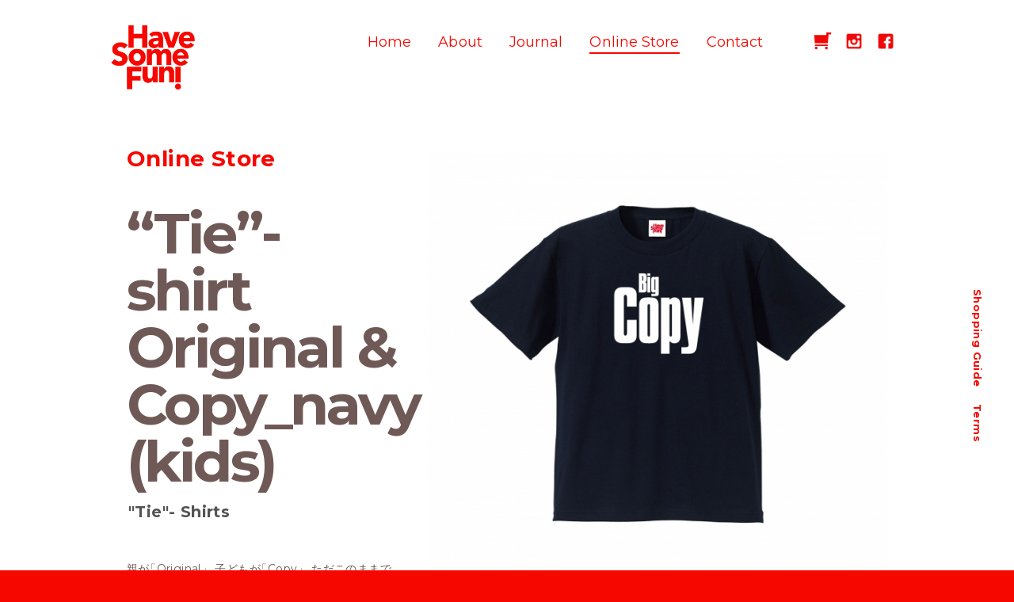

--- FILE ---
content_type: text/html; charset=UTF-8
request_url: http://havesomefun.online/store/101613987
body_size: 16181
content:
<!DOCTYPE html>
<html lang="ja">
	
	<head>
		<meta name="google-site-verification" content="" />
		<meta charset="UTF-8">
		<title>
		&#8220;Tie&#8221;-shirt Original &#038; Copy_navy (kids) - have some fun!		</title>
		<meta name="description" content="">
		<meta name="keywords" content="">
		<meta name="format-detection" content="telephone=yes,email=yes">
		<meta name="robots" content="index, follow">
		<meta name="viewport" content="width=1000">
		<meta http-equiv="X-UA-Compatible" content="IE=Edge" />
		
		<link rel="pingback" href="http://havesomefun.online/wp/xmlrpc.php">
		<link rel="stylesheet" href="http://havesomefun.online/wp/wp-content/themes/havesomefun/style.css">
		<link rel="stylesheet" href="http://havesomefun.online/wp/wp-content/themes/havesomefun/js/gallery/jquery.fancybox.css?v=2.1.5">
		<link rel="shortcut icon" href="http://havesomefun.online/wp/wp-content/themes/havesomefun/image/favicon.ico">
		
				
		<!--[if lt IE 9]>
		<script src="http://html5shiv.googlecode.com/svn/trunk/html5.js"></script>
		<![endif]-->
		
		<link href='http://fonts.googleapis.com/css?family=Varela+Round' rel='stylesheet' type='text/css'>
		<link href='http://fonts.googleapis.com/css?family=Montserrat:400,700' rel='stylesheet' type='text/css'>
		
				<script type="text/javascript">
			window._wpemojiSettings = {"baseUrl":"https:\/\/s.w.org\/images\/core\/emoji\/72x72\/","ext":".png","source":{"concatemoji":"http:\/\/havesomefun.online\/wp\/wp-includes\/js\/wp-emoji-release.min.js?ver=4.4.33"}};
			!function(e,n,t){var a;function i(e){var t=n.createElement("canvas"),a=t.getContext&&t.getContext("2d"),i=String.fromCharCode;return!(!a||!a.fillText)&&(a.textBaseline="top",a.font="600 32px Arial","flag"===e?(a.fillText(i(55356,56806,55356,56826),0,0),3e3<t.toDataURL().length):"diversity"===e?(a.fillText(i(55356,57221),0,0),t=a.getImageData(16,16,1,1).data,a.fillText(i(55356,57221,55356,57343),0,0),(t=a.getImageData(16,16,1,1).data)[0],t[1],t[2],t[3],!0):("simple"===e?a.fillText(i(55357,56835),0,0):a.fillText(i(55356,57135),0,0),0!==a.getImageData(16,16,1,1).data[0]))}function o(e){var t=n.createElement("script");t.src=e,t.type="text/javascript",n.getElementsByTagName("head")[0].appendChild(t)}t.supports={simple:i("simple"),flag:i("flag"),unicode8:i("unicode8"),diversity:i("diversity")},t.DOMReady=!1,t.readyCallback=function(){t.DOMReady=!0},t.supports.simple&&t.supports.flag&&t.supports.unicode8&&t.supports.diversity||(a=function(){t.readyCallback()},n.addEventListener?(n.addEventListener("DOMContentLoaded",a,!1),e.addEventListener("load",a,!1)):(e.attachEvent("onload",a),n.attachEvent("onreadystatechange",function(){"complete"===n.readyState&&t.readyCallback()})),(a=t.source||{}).concatemoji?o(a.concatemoji):a.wpemoji&&a.twemoji&&(o(a.twemoji),o(a.wpemoji)))}(window,document,window._wpemojiSettings);
		</script>
		<style type="text/css">
img.wp-smiley,
img.emoji {
	display: inline !important;
	border: none !important;
	box-shadow: none !important;
	height: 1em !important;
	width: 1em !important;
	margin: 0 .07em !important;
	vertical-align: -0.1em !important;
	background: none !important;
	padding: 0 !important;
}
</style>
<link rel='https://api.w.org/' href='http://havesomefun.online/wp-json/' />
<link rel="EditURI" type="application/rsd+xml" title="RSD" href="http://havesomefun.online/wp/xmlrpc.php?rsd" />
<link rel="wlwmanifest" type="application/wlwmanifest+xml" href="http://havesomefun.online/wp/wp-includes/wlwmanifest.xml" /> 
<link rel='prev' title='&#8220;Tie&#8221;-shirt Original &#038; Copy_gray (adult)' href='http://havesomefun.online/store/101614029' />
<link rel='next' title='&#8220;Tie&#8221;-shirt Original &#038; Copy_navy (adult)' href='http://havesomefun.online/store/101613887' />
<meta name="generator" content="WordPress 4.4.33" />
<link rel="canonical" href="http://havesomefun.online/store/101613987" />
<link rel='shortlink' href='http://havesomefun.online/?p=588' />
<link rel="alternate" type="application/json+oembed" href="http://havesomefun.online/wp-json/oembed/1.0/embed?url=http%3A%2F%2Fhavesomefun.online%2Fstore%2F101613987" />
<link rel="alternate" type="text/xml+oembed" href="http://havesomefun.online/wp-json/oembed/1.0/embed?url=http%3A%2F%2Fhavesomefun.online%2Fstore%2F101613987&#038;format=xml" />
	</head>

<body id="top" class="pc">

<div id="fb-root"></div>
<script>(function(d, s, id) {
  var js, fjs = d.getElementsByTagName(s)[0];
  if (d.getElementById(id)) return;
  js = d.createElement(s); js.id = id;
  js.src = "//connect.facebook.net/ja_JP/all.js#xfbml=1&appId=280007928819447";
  fjs.parentNode.insertBefore(js, fjs);
}(document, 'script', 'facebook-jssdk'));</script>

	<div id="wrap">
	
  
	<div id="header_wrap" class="fix">
		<header>
			<h1 id="logo"><a href="http://havesomefun.online"><img src="http://havesomefun.online/wp/wp-content/themes/havesomefun/image/logo.png" alt="Have Some Fun!" /></a></h1>
			<nav>
				<ul id="mainnav" class="clearfix">
					<li><a href="http://havesomefun.online">Home</a></li><li><a href="http://havesomefun.online/about">About</a></li><li><a href="http://havesomefun.online/journal">Journal</a></li><li class="here"><a href="http://havesomefun.online/store">Online Store</a></li><li><a href="http://havesomefun.online/contact">Contact</a></li>
				</ul>
				<ul id="subnav">
					<li><a href="https://cart.shop-pro.jp/#/shops/PA01161703/checkout" target="_blank"><img src="http://havesomefun.online/wp/wp-content/themes/havesomefun/image/nav_cart.png" alt="cart" /></a></li><li><a href="https://www.instagram.com/havesomefun.jp/" target="_blank"><img src="http://havesomefun.online/wp/wp-content/themes/havesomefun/image/nav_instagram.png" alt="instagram" /></a></li><li><a href="https://www.facebook.com/havesomefun.jp"><img src="http://havesomefun.online/wp/wp-content/themes/havesomefun/image/nav_facebook.png" alt="facebook" /></a></li>	
				</ul>
			</nav>
		</header>	
	</div>
			
			
	<article id="store_wrap" class="clearfix normal_layout">
  	
  	<div id="slow_scroll" data-anchor-target="#store_wrap" data-top-top="top:0px;" data-bottom-bottom="top:1800px;">
      
      <h1 class="page_header"><a href="http://havesomefun.online/store">Online Store</a></h1>
  		
  		<ul class="page_attend">
  			<li><a href="http://havesomefun.online/shopping-guide">Shopping Guide</a></li>
  			<li><a href="http://havesomefun.online/terms">Terms</a></li>
  		</ul>
  		
  		<section id="cart_info">
    		
  			<h1>&#8220;Tie&#8221;-shirt Original &#038; Copy_navy (kids)</h1>
  			  			<ul class="store_categories clearfix">
  			  <li><a href="http://havesomefun.online/store/type/tie">"Tie"- Shirts</a></li>   			</ul>
  			   			<p id="cart_description">
  			親が「Original」、子どもが「Copy」、ただこのままでは単なる親のエゴになってしまいますが、「Big」が入ることで「偉大なる我が子」というリスペクトの念を込めたヒップホップカルチャーならではの表現です。<br />
<br />
Design : Alfred Hawkins（LA)<br />
<br />
Alfred Hawkinsは、LAを拠点に、 サルバービアの主催する、スケートカンパニー「SLB」や「El Wool」、「Element」などのデザインをはじめ、レコードレーベル「Stones Throw Records」など、常に西海岸のストリートグラフィックシーンをリードしてきたデザイナーの一人。近年ではアディダスのグラフィックプロジェクトや、西海岸のヒップホップ・シーンに風穴を開けた老舗レーベル「Delicious Vinyl Records」からリリースされたJay Deeのアルバムカバーなど、多くのアートプロジェクトに参加している気鋭のアーティストです。<br />
<br />
＜ボディカラー＞<br />
ネイビー<br />
<br />
＜素材＞<br />
綿100%<br />
5.6オンス<br />
<br />
＜生産国＞<br />
ボディ：中国<br />
プリント：日本<br />
<br />
＜下記プルダウンメニューにてサイズ・オプションをお選びください。＞<br />
※サイズ: 90 / 110 / 130 / XS<br />
※オプション ハンバーガー風パッケージ「BOX入り」＋200円（税別）  			</p>
  			
  			<div id="colorme_wrap">
  				<div id="colorme">
  				  						
  				
  				<p class="store_price">PRICE : <span class="num">¥2,600</span> （税別）</p><form name="product_form" method="post" action="https://cart.shop-pro.jp/proxy/basket/items/add" class="cartjs_product_form"><select name="option1"><option label="90" value="60832954,0">90</option><option label="110" value="60832954,1">110</option><option label="130" value="60832954,2">130</option><option label="XS" value="60832954,3">XS</option><option label="90*BOX入り" value="60832954,4">90*BOX入り</option><option label="110*BOX入り" value="60832954,5">110*BOX入り</option><option label="130*BOX入り" value="60832954,6">130*BOX入り</option><option label="XS*BOX入り" value="60832954,7">XS*BOX入り</option></select>   
            <input type="hidden" name="product_num" value="1" />
            <input type="hidden" name="members_hash" value="3d5de4c322237a692c960b6563ba55f3">
            <input type="hidden" name="shop_id" value="PA01161703">
            <input type="hidden" name="product_id" value="101613987">
            <input type="hidden" name="members_id" value="">
            <input type="hidden" name="back_url" value="http://havesomefun.online/store/101613987">
            <input type="hidden" name="back_url_with_get" value="1">
            <input type="hidden" name="reference_token" value="3a97a71b99b949359ccd752a9efca306">
            <input type="button" class="submit" value="ADD TO CART" />
          </form>  				
  				  				</div>
  				
  				<ul id="cart_guide" class="clearfix">
  					<li><a href="http://havesomefun.online/shopping-guide">&gt; ショッピングガイド</a></li>
  					<li><a href="http://havesomefun.online/terms">&gt; 特定商取引に基づく表記</a></li>
  					<li><a href="http://havesomefun.online/contact">&gt; この商品について問い合わせる</a></li>
  				</ul>
  			</div>
  			
  			  			  			  			
  				<div id="cart_note">＜Tシャツの送料に関して＞<br />
北海道・東北・沖縄　１３００円<br />
上記以外　　１０００円<br />
<br />
※ゆうパックでのお届けとなります。<br />
※Tシャツのみの合計金額が10,000円（税込）以上の場合は送料無料。<br />
<br />
★★★★★★★★★★★★★★★★★★<br />
Tシャツ1枚のみのご注文の場合、クリックポスト（日本郵便）でも配送可能です。<br />
送料（梱包資材費含む）は全国一律 300円となり、配達はポストへの投函となります。<br />
クリックポストご希望の際は、備考欄にご記入ください。<br />
自動配信メールの後に、ご請求金額を訂正して改めてメールさせていただきます。<br />
★★★★★★★★★★★★★★★★★★</div>  			
  			  
			    			
  			<div id="cart_social"><div class="fb-like" data-href="http://havesomefun.online/store/101613987" data-layout="box_count" data-action="like" data-show-faces="false" data-share="false"></div></div>
  		</section>
  	</div>
  	


		
		<div id="cart_photo">
							
				  <ul>
    <li>
      <!--<a href="">-->
        <img src="http://havesomefun.online/wp/wp-content/uploads/2016/04/Copy_Navy_RGB-640x590.jpg" alt="" />
      <!--</a>-->
      <p></p>
    </li>
    <li>
      <!--<a href="">-->
        <img src="http://havesomefun.online/wp/wp-content/uploads/2016/04/OriginalCopy_back_RGB-01-640x590.jpg" alt="" />
      <!--</a>-->
      <p></p>
    </li>
    <li>
      <!--<a href="">-->
        <img src="http://havesomefun.online/wp/wp-content/uploads/2016/04/HUG-BURGER-BOX_white-01-640x452.jpg" alt="" />
      <!--</a>-->
      <p></p>
    </li>
    <li>
      <!--<a href="">-->
        <img src="http://havesomefun.online/wp/wp-content/uploads/T-shirt_size_2-640x640.jpg" alt="" />
      <!--</a>-->
      <p></p>
    </li>
    <li>
      <!--<a href="">-->
        <img src="http://havesomefun.online/wp/wp-content/uploads/aeb51deb16a9341df6843466d095b47c-1-640x640.jpg" alt="" />
      <!--</a>-->
      <p></p>
    </li>
    <li>
      <!--<a href="">-->
        <img src="http://havesomefun.online/wp/wp-content/uploads/originalcopy_tie-shirt-640x640.jpg" alt="親子　ペア　Tシャツ　リンクコーデ" />
      <!--</a>-->
      <p></p>
    </li>
    </ul>
				
					</div>
		
	</article>

		
	
		</div>
		<div id="footer_wrap">
			<footer class="clearfix">
				<div id="fb_app">
					<div class="fb-page" data-href="https://www.facebook.com/havesomefun.jp" data-width="500" data-height="340" data-hide-cover="true" data-show-facepile="true" data-show-posts="true"><div class="fb-xfbml-parse-ignore"><blockquote cite="https://www.facebook.com/havesomefun.jp"><a href="https://www.facebook.com/havesomefun.jp">Have some fun</a></blockquote></div></div>
				</div>
			
				<div id="footer_nav01">
					<dl class="footer_nav_list">
						<dt>CONTENTS</dt>
						<dd><a href="http://havesomefun.online">・Home</a></dd>
						<dd><a href="http://havesomefun.online/about">・About</a></dd>
						<dd><a href="http://havesomefun.online/journal">・Journal & Information</a></dd>
						<dd><a href="http://havesomefun.online/store">・Online Store</a></dd>
					</dl>
					
					<dl class="footer_nav_list">
						<dt>OTHERS</dt>
						<dd><a href="http://havesomefun.online/privacy">・プライバシーポリシー</a></dd>
						<dd><a href="http://havesomefun.online/terms">・特定商取引に基づく表記</a></dd>
						<dd><a href="http://havesomefun.online/contact">・お問い合わせ</a></dd>
					</dl>
				</div>
				
				<div id="footer_nav02">
					<dl class="footer_nav_list">
						<dt>SHOPPING GUIDE</dt>
						<dd><a href="http://havesomefun.online/shopping-guide#guide01">・お支払いについて</a></dd>
						<dd><a href="http://havesomefun.online/shopping-guide#guide02">・配送・送料について</a></dd>
						<dd><a href="http://havesomefun.online/shopping-guide#guide03">・注文のキャンセル 返品交換について</a></dd>
						<dd><a href="http://havesomefun.online/shopping-guide#guide04">・オーダー商品のご注文の流れ</a></dd>
						<dd><a href="http://havesomefun.online/shopping-guide#guide05">・me-moriオプションについて</a></dd>
					</dl>
				</div>
			
			</footer>
		</div>
		
		<a href="#top" id="scrollup_btn"><img src="http://havesomefun.online/wp/wp-content/themes/havesomefun/image/scrollup_btn.png" alt="" /></a>
	
	<script type='text/javascript' src='http://havesomefun.online/wp/wp-includes/js/wp-embed.min.js?ver=4.4.33'></script>
	
	<script src="http://ajax.googleapis.com/ajax/libs/jquery/1.10.1/jquery.min.js"></script>
	<script src="http://havesomefun.online/wp/wp-content/themes/havesomefun/js/jquery.easing.1.3.js"></script>
	<script src="http://havesomefun.online/wp/wp-content/themes/havesomefun/js/jquery.mousewheel-3.0.6.pack.js"></script>
	<script src="http://havesomefun.online/wp/wp-content/themes/havesomefun/js/gallery/jquery.fancybox.js?v=2.1.5"></script>
	<script src="http://havesomefun.online/wp/wp-content/themes/havesomefun/js/jquery.kerning.min.js"></script>
		<script src="http://havesomefun.online/wp/wp-content/themes/havesomefun/js/skrollr.min.js"></script>
		<script src="http://havesomefun.online/wp/wp-content/themes/havesomefun/js/config2.js"></script>
		
	</body>
</html>

--- FILE ---
content_type: text/css
request_url: http://havesomefun.online/wp/wp-content/themes/havesomefun/style.css
body_size: 33938
content:
/*
Theme Name: have some fun!
Theme URI: 
Author: takashi kimura
Author_url:
Version: 1.0
*/

html, body, div, span, applet, object, iframe, h1, h2, h3, h4, h5, h6, p, blockquote, pre, a, abbr, acronym, address, big, cite, code, del, dfn, em, img, ins, kbd, q, s, samp, small, strike, strong, sub, sup, tt, var, b, u, i, center, dl, dt, dd, ol, ul, li, fieldset, form, label, legend, table, caption, tbody, tfoot, thead, tr, th, td, article, aside, canvas, details, embed, figure, figcaption, footer, header, hgroup, menu, nav, output, ruby, section, summary, time, mark, audio, video {
  margin: 0;
  padding: 0;
  border: 0;
  font-style: normal;
  font-weight: normal;
  font-size: 100%;
  vertical-align: baseline; }

article, aside, details, figcaption, figure, footer, header, hgroup, menu, nav, section {
  display: block; }

html {
  overflow-y: scroll; }

blockquote, q {
  quotes: none; }

blockquote:before, blockquote:after, q:before, q:after {
  content: '';
  content: none; }

input, textarea {
  margin: 0;
  padding: 0; }

ol, ul {
  list-style: none; }

table {
  border-collapse: collapse;
  border-spacing: 0; }

caption, th {
  text-align: left; }

a:focus {
  outline: none; }

.clearfix:after {
  content: ".";
  display: block;
  clear: both;
  height: 0;
  visibility: hidden; }

.clearfix {
  min-height: 1px; }

* html .clearfix {
  height: 1px;
  /*¥*/
  /*/
	height: auto;
	overflow: hidden;
	/**/ }

.both {
  clear: both; }

.inline_block {
  display: inline-block;
  *display: inline;
  *zoom: 1; }

/* よく使うCSS start

img {
	max-width:100%;
}

table {
	width:100%;
}

a,a:hover {
	-webkit-transition: 0.7s;
	-moz-transition: 0.7s;
	-o-transition: 0.7s;
	transition: 0.7s;
}

a img:hover {
	filter: alpha(opacity=75);
	-moz-opacity:0.75;
	opacity:0.75;
}

よく使うCSS end -----
時々使うCSS3 start ---

テキストシャドウ {
	text-shadow: 1px 1px 3px #000;
}

テキストシャドウ {
	text-shadow: 1px 1px 3px #000;
}

ボックスシャドウ {
	-moz-box-shadow: 1px 1px 3px #000;
	-webkit-box-shadow: 1px 1px 3px #000;
	box-shadow: 1px 1px 3px #000;
}

ボックスシャドウ内側 {
	-moz-box-shadow: inset 1px 1px 3px #000;
	-webkit-box-shadow: inset 1px 1px 3px #000;
	box-shadow: inset 1px 1px 3px #000;
}

角丸 {
	border-radius: 10px; 
	-webkit-border-radius: 10px;
	-moz-border-radius: 10px; 
}

トランジション {
	-webkit-transition: 1.5s;
	-moz-transition: 1.5s;
	-o-transition: 1.5s;
	transition: 1.5s;
}

透明 {
	filter: alpha(opacity=25);
	-moz-opacity:0.25;
	opacity:0.25;
}

背景のみ透明 {
	background-color:rgba(255,255,255,0.2);
}

グラデーション {
	filter: progid:DXImageTransform.Microsoft.gradient(startColorstr = '#ffffff', endColorstr = '#000000');
	-ms-filter: "progid:DXImageTransform.Microsoft.gradient(startColorstr = '#ffffff', endColorstr = '#000000')";
	background-image: -moz-linear-gradient(top, #ffffff, #000000);
	background-image: -ms-linear-gradient(top, #ffffff, #000000);
	background-image: -o-linear-gradient(top, #ffffff, #000000);
	background-image: -webkit-gradient(linear, center top, center bottom, from(#ffffff), to(#000000));
	background-image: -webkit-linear-gradient(top, #ffffff, #000000);
	background-image: linear-gradient(top, #ffffff, #000000);
}

スマホ対応
@media screen and (max-width: 480px){
	
}
@media screen and (max-width: 320px){
	
}

時々使うCSS3 end */


body {
	min-width: 1000px;
	/*color: #533D38; */
	color: #545454;
  font-family: 'Montserrat','Hiragino Kaku Gothic ProN', Meiryo, sans-serif;
  /*font-family: 'Helvetica neue','游ゴシック', YuGothic, 'Hiragino Kaku Gothic ProN', Meiryo, sans-serif;*/
  font-size: 13px;
  line-height: 1;
  letter-spacing: 0.4px;

  background-color: #F60800;
  -webkit-font-smoothing: antialiased;
}

a {
  text-decoration: none;
  color: #545454; 
}

#wrap {
	background-color: #fff;
	/*padding-bottom: 100px;*/
}

.width952 {
	width: 964px;
	padding-left: 24px;
	padding: 0 12px 0 24px;
	margin: 0 auto;
	position: relative;
}

#header_wrap {
	width: 100%;	
}

#header_wrap.fix {
	position: fixed;
	left: 0;
	top: 0;
	z-index: 5;
}

header {
	width: 1000px;
	height: 105px;
	position: relative;
	margin: 0 auto;
}

#logo {
	/*width: 118px;*/
	width: 106px;
	position: absolute;
	left: 0;
	/*bottom: -16px;*/
	bottom: -10px;
}

#logo img {
	width: 100%;
	height: auto;
	transition: 0.1s linear;
}

#logo a:hover img {
  filter: alpha(opacity=70);
	-moz-opacity:0.7;
	opacity:0.7;
}

.large {
	width: 170px!important;
	/*bottom: -5px!important;*/
	bottom: 2px!important;
}

#mainnav {
	padding: 52px 0 0 234px;
}

#header_wrap.fix #mainnav {
	padding-top: 44px;
	padding-left: 308px;
}

#mainnav li {
	display: inline-block;
	/*padding: 0 17px;	*/
	padding: 0 18px 0 16px;
}

#mainnav li a {
	color: #F60800;
	font-size: 20px;
	letter-spacing: 0.005em;
	display: inline-block;
	position: relative;
}

#mainnav li a:after {
  content: "";
  display: block;
  width: 100%;
  height: 2px;
  background-color: #F60800;
  position: absolute;
  left: 0;
  bottom: -6px;
  transition: transform 0.15s ease;
  transform: scaleX(0);
}

#mainnav li a:hover:after,
#mainnav li.here a:after {
  transform: scaleX(1);
}

#header_wrap.fix #mainnav li a {
  font-size: 18px;
}



#subnav {
	display: inline-block;
	text-align: right;
	position: absolute;
	right: 10px;
	top: 0;
	padding: 49px 0 0;
}

#header_wrap.fix #subnav {
	padding: 40px 0 0;
}

#subnav li {
	display: inline-block;
	padding: 0 0 0 16px;
}

#subnav li a {
	display: block;
	width: 24px;
	height: 24px;
}

#subnav li a img {
  width: 100%;
  height: auto;
  transition: opacity 0.1s linear;
}

#subnav li a:hover img {
  filter: alpha(opacity=50);
	-moz-opacity:0.5;
	opacity:0.5;
}

#footer_wrap {
	padding: 82px 0;
}

footer {
	width: 1000px;
	margin: 0 auto;
}

#fb_app {
	width: 500px;
	height: 340px;
	float: left;
	background-color: #fff;
}

#footer_nav01 {
	float: left;
	padding-left: 45px;
}

#footer_nav02 {
	padding-left: 24px;
	float: left;
}

.footer_nav_list {
	padding-bottom: 50px;	
}

.footer_nav_list dt {
	color: #fff;
	padding-bottom: 18px;
	font-size: 14px;
}

.footer_nav_list dd {
	line-height: 1.8;
}

.footer_nav_list dd a {
	color: #fff;
}

#scrollup_btn {
	width: 52px;
	height: 52px;
	display: none;
	position: fixed;
	right: 50px;
	bottom: 50px;
}

.page_header {
  font-weight: 700;
  color: #F60600;
  font-size: 28px;
}

.page_header a {
  color: #F60600;
  font-weight: 700;
  }
  
.page_header em {
  display: inline-block;
  font-size: 18px;
}

.page_header em:before {
  content: "/ ";
}

.page_header em a {
	color: #F60600;
	font-size: 18px;
	font-weight: bold;
	/*font-weight: 700;*/

}

.page_head em {
	font-size: 17px;
}

.page_attend {

    display: inline-block;
    display: none\9;
    
    -ms-transform-origin: right top;
    -moz-transform-origin: right top;
    -o-transform-origin: right top;
    -webkit-transform-origin: right top;
    transform-origin: right top;
    
    -ms-transform: rotate(90deg);
    -moz-transform: rotate(90deg);
    -o-transform: rotate(90deg);
    -webkit-transform: rotate(90deg);
    transform: rotate(90deg);
    
    position: fixed;
    top: 558px;
    right: 40px;
    
}

.page_attend li {
	display: inline;
	padding-left: 18px;	
}

.page_attend li a {
	color: #F60800;
	display: inline-block;
	/*border-bottom: 2px solid #F60800;*/
	font-weight: bold;
	padding-bottom: 2px;
	position: relative;
}

.page_attend li a:after {
  content: "";
  width: 100%;
  height: 2px;
  background-color: #F60800;
  display: block;
  position: absolute;
  left: 0px;
  bottom: -4px;
  transition: transform 0.15s ease;
  transform: scaleX(0);
}

.page_attend li a:hover:after {
  transform: scaleX(1);
}

.page_attend.selectbox {
	color: #F60800;
	display: inline-block;
	border-bottom: 2px solid #F60800;
	font-weight: bold;
	padding-bottom: 2px;
	display: none;
}

.selectbox select {
	filter: alpha(opacity=0);
	-moz-opacity:0;
	opacity:0;
	position: absolute;
	right: 0;
	top: 0;
	cursor: pointer;
	width: 100px;
}

/* HOME --------------- */
#home_slide {
	width: 100%;
	height: 540px;
	background-color: #ddd;
	overflow: hidden;
	position: relative;
}

#home_slide img {
width: 100%;
height: auto;
position: absolute;
left: 0;
top: 0;
}

#home_slide.test img {
  height: 100%;
  width: auto;

}

#home_copy {
	position: absolute;
	left: 43%;
	top:184px;
}

#home_slide_wrap {
	position: relative;	
}

#home_slide_wrap .switch {
	position: absolute;
	bottom: 24px;
	right: 32px;	
}

#home_slide_wrap .switch li {
	padding: 8px 0 0;	
}

#home_slide_wrap .switch li.current span {
border: 3px solid #F60800;
margin: 0;
background-color: transparent;
}

#home_slide_wrap .switch li span {
	width: 6px;
	height: 6px;
	border-radius: 12px; 
	-webkit-border-radius: 12px;
	-moz-border-radius: 12px;
	margin: 3px;
	display: block;
	cursor: pointer;
	position: relative;
	background-color: #ddd;
}



#home_blog {
	padding: 110px 0 78px;	
	position: relative;
}

#home_blog .archive_btn {
	color: #F60800;
	font-size: 14px;
	display: inline-block;
	display: none\9;
  -ms-transform-origin: right top;
  -moz-transform-origin: right top;
  -o-transform-origin: right top;
  -webkit-transform-origin: right top;
  transform-origin: right top;
  -ms-transform: rotate(90deg);
  -moz-transform: rotate(90deg);
  -o-transform: rotate(90deg);
  -webkit-transform: rotate(90deg);
  transform: rotate(90deg);
  position: absolute;
  bottom: 150px;
  right: 3.5%;
  /*border-bottom: 2px solid #F60800;*/
}

#home_blog .archive_btn:after {
  content: "";
  width: 100%;
  height: 2px;
  background-color: #F60800;
  display: block;
  position: absolute;
  left: 0px;
  bottom: -4px;
  transition: transform 0.15s ease;
  transform: scaleX(0);
}

#home_blog .archive_btn:hover:after {
  transform: scaleX(1);
}

.home_ad {
	text-align: center;
}

.home_ad img {
  vertical-align: top;
}

.blog_circle {
	width: 1000px;
	margin: 0 auto;	
}

.blog_circle li {
	width: 200px;
	float: left;
	position: relative;
	text-align: center;
}

.blog_circle > *:first-child ,
.blog_circle > *:first-child + * + * ,
.blog_circle > *:first-child + * + * + * + * { margin-top: 60px; }

.blog_circle li a.img {
	width: 172px;
	height: 162px;
	display: block;
	margin: 0 auto;
	overflow: hidden;
	position: relative;
	background-color: #ddd;
}

.blog_circle li a.img img {
  width: 100%;
  height: auto;
  transition: transform 0.2s ease;
  transform: scale(1);
}

.blog_circle li a.img:hover img {
  transform: scale(1.15);
}

.blog_circle li a.img .cover {
	width: 172px;
	height: 162px;
	background: url(image/cover.png) no-repeat left center;
	position: absolute;
	left: 0;
	top: 0;
}

.blog_circle li .date {
	text-align: center;
	font-size: 11px;
	/*color: #F60800;*/
	padding: 16px 0 0;
	font-weight: bold;
}

.blog_circle li .date time {
	font-weight: bold;
	letter-spacing: 0.03em;
}

.blog_circle li h2 {
	font-size: 11px;
	line-height: 1.6;
	padding: 8px 25px 0;
}

.blog_circle li h2 a {
	color: #666666;
}

.blog_circle li .popup {
	width: 100px;
	/*background: url(image/popup.png) no-repeat left top;*/
	position: absolute;
	right: 35px;
	top: -22px;
	font-size: 11px;
	padding: 0px 15px 0;
	line-height: 1.6;
	color: #F60800;
	font-weight: bold;
	text-align: center;
	transition: 0.5s cubic-bezier(0.0,0.5,0.2,2.0);
	filter: alpha(opacity=0);
	-moz-opacity:0;
	opacity:0;
}

.blog_circle li .popup.load {
	top: -62px;
	filter: alpha(opacity=1);
	-moz-opacity:1;
	opacity:1;
}

.blog_circle li .popup:before {	
	content: "";
  display: block;
  display: none\9;
  height: 2px;
  width: 34px;
  position: absolute;
  right: -5px;
  bottom: 28px;
  background-color: #F60800;
  -moz-transform-origin: right top;
  -webkit-transform-origin: right top;
  -o-transform-origin: right top;
  -ms-transform-origin: right top;
  -moz-transform: rotate(-70deg);
  -webkit-transform: rotate(-70deg);
  -o-transform: rotate(-70deg);
  -ms-transform: rotate(-70deg);
} 

.blog_circle li .popup:after {	
	content: "";
  display: block;
  display: none\9;
  height: 2px;
  width: 34px;
  position: absolute;
  left: -5px;
  bottom: 28px;
  background-color: #F60800;
  -moz-transform-origin: left top;
  -webkit-transform-origin: left top;
  -o-transform-origin: left top;
  -ms-transform-origin: left top;
  -moz-transform: rotate(70deg);
  -webkit-transform: rotate(70deg);
  -o-transform: rotate(70deg);
  -ms-transform: rotate(70deg);
} 


/* BLOG --------------- */




#privacy_wrap,
#terms_wrap,
#contact_wrap,
#blog_wrap,
#store_wrap {
  padding-top: 186px;
}

#blog_wrap .page_head {
	padding-bottom: 82px;
}

#blog_index {
	width: 640px;
	float: left;
}

.blog_single {
	padding: 56px 0 34px;	
}

.blog_single .content img {
	max-width: 100%;
	height: auto;
}

.blog_single h1 {
	font-size: 19px;
	padding: 16px 0 0;
	line-height: 1.5;
}

.blog_single h1 a {
	font-weight: bold;
	color: #F60800;
}

.blog_single .content {
	padding: 30px 0 20px;
}

.blog_single .content p {
	font-size: 14px;
	line-height: 2;
	padding: 0 0 2em;
}

.blog_single .social {
	text-align: right;
	padding-bottom: 30px;
	border-bottom: 1px solid #F60800;
}

#blog_side {
	width: 240px;
	float: right;
	padding: 56px 0 0;
}

#blog_side section {
	padding-bottom: 64px;
}

.category_list {
	line-height: 2;	
	padding-left: 0.8em;
}

.category_list .children li:before {
  content: "- ";
}

.category_list li {
	padding: 2px 0;
}

.category_list li li {
	padding: 0px 0;
}

#blog_side h1 {
	font-weight: bold;
	padding-bottom: 24px;
	color: #F60800;
}

.blog_side_entry {
	padding-top: 6px;	
}

.blog_side_entry li {
	padding-bottom: 25px;
}

.blog_side_entry .img {
	width: 68px;
	height: 68px;
	display: block;
	overflow: hidden;
	border-radius: 64px; 
	-webkit-border-radius: 64px;
	-moz-border-radius: 64px; 
	float: left;
	border: 4px solid #ddd;
	box-sizing: border-box;
}

.blog_side_entry .img img {
	width: 100%;
	height: auto;
}

.blog_side_entry div {
	width: 164px;
	float: right;
}

.blog_side_entry .date {
	font-size: 10px;
	padding: 10px 0 0;
}

.blog_side_entry h2 {
	padding: 7px 0 0;	
}

.blog_side_entry h2 a {
	font-size: 12px;
	line-height: 1.5;
}

#pageNation {
  padding: 0 0 70px;
}

.prev {
  float: right;
}

.next {
  float: left;
}

.prev a,
.next a {
  color: #F60800;
}

/* store */

#store_wrap {
  width: 960px;
  padding: 186px 20px 0;
  margin: 0 auto;
}

#type_list {
	padding: 2px 0 90px;	
}

#type_list li {
	border: 1px solid #F60800;
	height: 468px;
	overflow: hidden;
	margin-top: 40px;
	box-sizing: border-box;
}

#store_wrap #cart_photo {
	width: 580px;
	padding: 66px 0 0;
	padding: 6px 0 0;
	float: right;
	position: relative;
}

#store_wrap #cart_photo p {
	padding-bottom: 1.8em;
	line-height: 1.8;
	font-size: 12px;
}

#store_wrap #cart_photo img {
	max-width: 100%;
	height: auto;
	vertical-align: top;
}

#store_wrap {
  position: relative;  
}

#store_wrap #slow_scroll {
	width: 488px;
	/*float: left;*/
	position: absolute;
	left: 20px;
	top: 0;
	padding: 186px 0 0;
}

#store_wrap.normal_layout #slow_scroll {
	width: 340px;
	float: left;
}

#store_wrap #slow_scroll #cart_info {

	color: #6F5956;
	padding: 14px 0 80px;
}

/* store memori */

#store_wrap.memori_layout #cart_photo {
	width: 438px;
	height: 3500px;
	padding: 0;
	overflow: hidden;
	margin-top: -60px;
}

.memori_slide {
	font-size: 12px;
	display: inline-block;
	height: 14px;
	padding: 0 0 0 22px;
	position: absolute;
	color: #F60800;
	font-weight: bold;
	display: none;
	cursor: pointer;
	-ms-transform-origin: left top;
  -moz-transform-origin: left top;
  -o-transform-origin: left top;
  -webkit-transform-origin: left top;
  transform-origin: left top;
  -ms-transform: rotate(90deg);
  -moz-transform: rotate(90deg);
  -o-transform: rotate(90deg);
  -webkit-transform: rotate(90deg);
  transform: rotate(90deg);
}

#memori_slide_left {
	left: 30px;
	top: 180px;
  background: url(image/arrow_bottom.png) no-repeat left center;
}  
  
#memori_slide_right {
	right: -40px;
	top: 180px;
  background: url(image/arrow_top.png) no-repeat left center;
}

#memori_photolist {
	width: 438px;
	height: 3500px;
	position: absolute;
	left: 0;
	top: 0;
}

#memori_photolist li {
	width: 400px;
	height: 3500px;
	padding: 0 19px;
	float: left;
}

#store_wrap.memori_layout #cart_info {

}

.store_categories {
  padding: 18px 0 0 2px;
  
}

.store_categories li {
  display: inline-block;
  font-size: 18px;
  padding-right: 2px;
}

.store_categories li:before {
  content: "/ ";
  }

.store_categories li:first-child:before {
  display: none;
}

.store_categories li a {
  font-weight: 700;
  font-size: 20px;
}

#cart_titlesub a {
  font-size: 20px;
  font-weight: bold;
  color: #6F5956;
  display: inline-block;
  padding-right: 0.5em;
}


#store_wrap #cart_info h1 {
	font-size: 72px;
	font-weight: bold;
	letter-spacing: -0.05em;
	padding: 30px 0 0;
	position: relative;
	z-index: 3;
}

#store_wrap #cart_description {
	line-height: 2;
	padding: 48px 0 0;
	font-size: 14px;
}

#store_wrap #colorme_wrap { 
	padding: 48px 0 36px;
}

#colorme_wrap select {
  -moz-appearance: none;
  -webkit-appearance: none;
  appearance: none;
  border-radius: 0px; 
	-webkit-border-radius: 0px;
	-moz-border-radius: 0px; 
  border: 1px solid #F60800;
  background: #fff url(image/arrow_drop.png) no-repeat 94% center;
  margin: 22px 0 0;
  padding: 0;
  vertical-align: middle;
  box-sizing: border-box;
  width: 100%;
  height: 52px;
  line-height: 52px;
  font-size: 16px;
  padding: 0 20px;
  letter-spacing: 1px;
}

#store_wrap #cart_note {
	line-height: 2;
	padding: 18px 0 30px;
	font-size: 14px;
	
}

#store_wrap .cartjs_product_table table {
	border-spacing : 0!important;
	width: 310px;
}

#store_wrap.memori_layout .cartjs_product_table table {
	width: 480px;
}

#store_wrap .cartjs_product_table th {
	width: 80px;
	font-size: 12px;
	letter-spacing: 1px;
	padding: 6px 0 !important;
}

#store_wrap .cartjs_product_table td {
	padding: 6px 0!important;
	font-size: 16px;
	letter-spacing: 1px;
}

#store_wrap .cartjs_product_input_txt {
  width: 212px !important;
  height: 31px !important;
  margin: 0;
  padding: 0px 8px;
  color: #6F5956;
  border: 1px solid #ccc;
  font-size: 13px;
 }
 
 #store_wrap.memori_layout .cartjs_product_input_txt {
  width: 382px !important;
 }
 
#store_wrap .cartjs_product_table table td select {
  width: 230px !important;
  height: 33px !important;
  margin: 0;
  padding: 0 8px;
  font-size: 13px;
  color: #6F5956;
  background-image: url(image/arrow_down.png);
  background-repeat: no-repeat;
  background-position: right 0px;
  background-size: 25px 33px;
  -webkit-background-size: 25px 33px;
  background-color: #FFFFFF;
  border: 1px solid #ccc;
  border-radius: 0;
  outline: none;
  -webkit-appearance: none;
  -moz-appearance: none;
  appearance: none;
  text-indent: 0.01px;
  text-overflow: "";
  cursor: pointer;
}

#store_wrap.memori_layout .cartjs_product_table table td select {
  width: 400px !important;
 }

#store_wrap input[type="submit"] {
  width: 100% !important;
  margin: 15px 0 0 0 !important;
  padding: 20px 0 20px 0 !important;
  font-size: 13px !important;
  color: #FFFFFF !important;
  background-color: #F60800 !important;
  border: none !important;
  text-decoration: none !important;
  -webkit-border-radius: 0 !important;
  border-radius: 0 !important;
  -webkit-box-shadow: none !important;
  box-shadow: none !important;
  background-image: none !important;
  text-shadow: none !important;
  cursor: pointer;
}

#cart_guide {
	padding: 18px 0 0;
}

#cart_guide li {
	padding-top: 13px;
}

#cart_guide li a {
	font-size: 12px;
	position: relative;
  letter-spacing: 1px;
  font-weight: 700;
	display: inline-block;
}



#store_wrap.memori_layout #cart_guide li a {
	line-height: 1;
}

#store_wrap.memori_layout #cart_guide li a br {
	display: none;
}

#store_wrap #cart_subphoto {
	padding: 18px 0 18px;	
}

#store_wrap #cart_subphoto li {
	width: 152px;
	height: 152px;
	float: left;
	margin: 0 0 9px 9px;
	padding: 1px;
	background-color: #efefef;
}

#store_wrap #cart_subphoto > *:first-child ,
#store_wrap #cart_subphoto > *:first-child + * + * + * {
	margin-left: 0 !important;
}

#store_wrap #cart_subphoto li a {
	display: block;
	width: 152px;
	height: 152px;
	overflow: hidden;
}

#store_wrap #cart_subphoto li a img {
	width: 100%;
	height: auto;
}

#store_wrap #cart_social {
	height: 62px;
	padding: 30px 0 0;
}

#store_wrap #warning h1 {
  font-size: 14px;
  color: #F60800;
  letter-spacing: 1px;
}

#warning p {
  font-size: 13px;
  line-height: 1.85;
  padding: 20px 0 0;
}
/* contact */

.contact_form {
	padding: 56px 24px 120px 0;
}

.contact_form dt {
  font-weight: 700;
    color: #F60600;
    letter-spacing: 0.05em;
    font-size: 15px;
    width: 196px;
    float: left;
    clear: both;
    text-align: right;
}

.contact_form dd {
  padding: 0 0 30px 230px;
  line-height: 2;
}

.contact_form dd.attention {
  padding-bottom: 40px;
  margin-top: -0.5em;
  font-size: 14px;
}

.contact_form dd.max input {
  -moz-appearance: none;
  -webkit-appearance: none;
  appearance: none;
  border-radius: 0;
  border: 0;
  margin: 0;
  padding: 0;
  background: transparent;
  vertical-align: middle;
  font-size: inherit;
  color: inherit;
  width: 100%;
  box-sizing: border-box;
  border: 1px solid #ccc;
  margin-bottom: 12px;
  padding: 12px;
  font-size: 13px;
}

.contact_form dd.max textarea {
  -moz-appearance: none;
  -webkit-appearance: none;
  appearance: none;
  border-radius: 0;
  border: 0;
  margin: 0;
  padding: 0;
  background: transparent;
  vertical-align: middle;
  font-size: inherit;
  color: inherit;
  width: 100%;
  box-sizing: border-box;
  height: 8em;
  border: 1px solid #ccc;
  margin-bottom: 12px;
  padding: 12px;
  font-size: 13px;
}

.contact_form dd.submit input {
  width: 100%;
  height: 56px;
  background-color: #F60800;
  text-align: center;
  cursor: pointer;
  line-height: 56px;
  border: none;
  color: #fff;
  font-size: 15px;
}

/* privacy */

#privacy_top {
	padding: 50px 0 0;
	line-height: 2;	
	font-size: 14px;
}

#page_nav_right {
	
	padding: 60px 0 40px;
	    border-bottom: 1px dotted #ddd;
}

#page_nav_right li {
	padding-bottom: 1.42em;
	font-size: 14px;
}

#page_nav_right li:before {
  content: "- ";
  }
	
#page_nav_right li a {
	font-size: 14px;
	color: #F60800;
	display: inline-block;
	letter-spacing: 0.03em;
}

#privacy_left {
	width: 740px;
	float: left;
	padding: 62px 0 130px;
}

#privacy_left p {
	line-height: 1.92;
	padding-left: 2px;
}

#privacy_left section {
	padding: 56px 0 0;
	/*border-top: 1px solid #e6e6e6;*/
}

#privacy_left section h1 {
	font-size: 14px;
	font-weight: bold;
	color:  #F60800;
	padding-left: 2px;
}

#privacy_left section p {
	padding-top: 20px;
}

/* terms */

.term_table {
	width: 100%;
	padding: 24px 0 120px;
}

.term_table dt {
  width: 220px;
  float: left;
  line-height: 2;
  font-size: 14px;
  padding: 28px 0 24px 2px;
  color:  #F60800;
  letter-spacing: 1px;
}

.term_table dd {
  font-size: 14px;
  line-height: 2;
  padding: 28px 0 24px 234px;
  border-bottom: 1px solid #e6e6e6;
}

.store_category {
	position: relative;
	padding: 42px 0 80px;
}



.store_category img {
	vertical-align: top;
}

.store_category #store_category_logo {
	width: 340px;
	height: 300px;
	position: absolute;
	right: 0;
	top: -86px;
}

.store_category #photo1_wrap {
	width: 710px;
	height: 473px;
	overflow: hidden;
	margin: 0 0 12px 0;
}

.store_category #photo2_wrap {
	width: 556px;
	overflow: hidden;
}

.store_category .text_set {
	padding: 0 0 48px;	
}

.store_category .text_set h2 {
	font-size: 16px;
	color: #F60600;
	padding: 42px 0 0;
	letter-spacing: 1px;
	font-weight: 700;
}

.store_category .text_set p {
	line-height: 1.9;
	letter-spacing: 0.05em;
	padding: 20px 0 0;
	font-size: 14px;
}

#set1_wrap {
	width: 556px;
}

.store_category #right {
	width: 340px;
	position: absolute;
	right: 0;
	top: 370px;
}

.store_category #photo3_wrap {
	width: 340px;
}

.store_category #photo4_wrap {
	width: 340px;
}

#memoriroll {
  padding-bottom: 80px;  
}

#memori_list_section {
  border-top: 1px solid #F60800;
}

.memori_list_wrap {
	padding: 92px 0 0;
}

.memori_header {
	width: 948px;
	margin: 0 auto;
	padding-bottom: 22px;
}

.memori_header h1 {
	font-size: 18px;
	color: #F60600;
	text-align: center;
}

.memori_header p {
	padding: 24px 0 0;
	text-align: center;
	line-height: 1.9;
}

.memori_list {
  border-bottom: 1px dotted #F60800;
  padding: 4px 0 0;
}

.memori_list ul {
	width: 994px;
	height: 400px;
	margin: 0 auto;
	padding: 40px 0 0;
	overflow: hidden;
}

.memori_list ul:first-child {
	border: none!important;
}

.memori_list ul li {
	width: 100px;
	padding: 0 21px 0;
	position: relative;
	float: left;
}

.memori_list ul li .img {
	width: 100px;
	height: 400px;
	display: block;
}

.memori_list ul li .name {
	font-size: 11px;
	position: absolute;
	width: 400px;
	left: 132px;
	top: 22px;
		text-transform: uppercase;
    letter-spacing: 1px;
    display: none\9;
    -ms-transform-origin: left top;
    -moz-transform-origin: left top;
    -o-transform-origin: left top;
    -webkit-transform-origin: left top;
    transform-origin: left top;
    -ms-transform: rotate(90deg);
    -moz-transform: rotate(90deg);
    -o-transform: rotate(90deg);
    -webkit-transform: rotate(90deg);
    transform: rotate(90deg);
}

.except_memori {
	padding-bottom: 0!important;
}


#about_wrap {
	padding: 0 0 120px;
}

.about_section {
	padding: 56px 0 10px;
}

.about_section .about_section_head {
	font-weight: 700;
	color: #F60600;
	letter-spacing: 0.05em;
	font-size: 15px;
	width: 168px;
	float: left;
}

.about_section .body {
  padding: 0 0 0 180px;
  }

.about_section .body h2 {
  color: #F60600;
  line-height: 2;
  font-size: 19px;
  letter-spacing: 5px;
  margin-top: -0.5em;
  padding-bottom: 32px;
}

.about_section p {
	line-height: 2;
	font-size: 14px;
	padding: 0 0 32px;
}

.about_section .profile {
	padding-bottom: 46px;
}

.about_section .profile h1 {
	font-size: 12px;
	letter-spacing: 1px;
	padding-bottom: 32px;
	color: #F60600;
}

.about_section .profile h1 em {

	font-size: 16px;
	display: inline-block;
	padding-right: 20px;
	letter-spacing: 5px;
}

.about_section .profile p {
  font-size: 13px;
}

.about_section .profile .career {
  font-size: 12px;
}

.about_section .section_img {
	position: absolute;
	left: -10px;
	top: 285px;
}

#profile_section {
	padding: 60px 0 0;
}

#profile_section h1 {
	font-weight: bold;
	color: #F60600;
	letter-spacing: 0.05em;
	font-size: 14px;
}

#profile_section .left { float: left;	}
#profile_section .right { float: right;	}

#profile_section .profile {
	width: 440px;	
	padding: 34px 0 0;
}

#profile_section .profile h1 {
	font-size: 12px;
}

#profile_section .profile h1 em {
	font-weight: bold;
	font-size: 15px;
	display: inline-block;
	padding-right: 20px;
}

#profile_section .profile p {
	line-height: 1.92;
	padding: 30px 0 0;
	font-size: 12px;
}

#profile_section .profile p.career {
	
}



.guide_wrap {
	/*width: 760px;*/
	padding: 0px 0 120px;
	/*float: left;*/
}

.guide_wrap section {
	padding: 170px 0 0px;	
}

.guide_wrap section h1 {
	font-size: 21px;
	color: #F60800;
	letter-spacing: 3px;
	padding-bottom: 42px;
}

.guide_wrap dl {
  border-top: 1px dotted #ddd;
}

.guide_wrap dt,
.guide_option h1 {
  width: 220px;
  float: left;
  line-height: 2;
  font-size: 14px!important;
  padding: 40px 0 39px 2px;
  color:  #F60800;
  letter-spacing: 1px;
}

.guide_wrap dd,
.guide_option div {
  font-size: 14px;
  line-height: 2;
  padding: 40px 0 39px 230px;
  border-bottom: 1px dotted #ddd;
}

.guide_option div {
  border: none;
}

.guide_wrap dd strong {
	color:  #F60800;
}

.guide_option {
  padding: 40px 0 39px!important;
  border-top: 1px dotted #ddd;
}

.guide_option h2 {
  color:  #F60800;
  padding: 3em 0 0.5em;
}

.guide_option p {
  padding-bottom: 1.8em;  
}

.guide_option dl {
  padding: 0 0 0;
  border: none;
}

.guide_option dt {
  float: none;
  width: auto;
  padding: 0 0 0;
  padding: 4px 0;
  color: #545454;
}

.guide_option dd {
  padding: 0 0 0.7em 1.7em;
  border: none;
  font-size: 12px;
  line-height: 1.6;
}

.option_link {
  padding-bottom: 1em;  
}

.option_link a {
  display: inline-block;
}

.option_link a:before {
  content: "";
  display: inline-block;
  width: 1.5em;
  height: 1em;
  background: url(image/outlink_icon.png) no-repeat left bottom;
}


#sendprice {

}

#sendprice th {
	text-align: right;
	border-top: 1px solid #efefef;
	padding: 7px 30px 3px 0;
}

#sendprice td {
	border-top: 1px solid #efefef;
	padding: 7px 15px 3px 0;
}

#order_flow {
	padding: 10px 0 20px;
  border-bottom: 1px solid #e6e6e6;
}

#order_flow li {
	padding-bottom: 35px;	
}

#order_flow .left {
	width: 28%;
	float: left;
	position: relative;
}

#order_flow .right:after {
	content: "";
	display: block;
	width: 1px;
	height: 88%;
	background-color: #ccc;
	position: absolute;
	left: -192px;
	bottom: -12px;
}

#order_flow .right {
	width: 66%;
	height: 100%;
	float: right;
	position: relative;
}

#order_flow .inner_flow {
	padding-top: 32px;	
}

#order_flow .option_head {
	width: 140px;
	height: 30px;
	text-align: center;
	margin: 0 auto;
	background-color: #6D5954;
	color: #fff;
	line-height: 30px;
	font-weight: bold;
	border-radius: 30px; 
	-webkit-border-radius: 30px;
	-moz-border-radius: 30px; 
	position: relative;
}

#order_flow .option_head:after {
	content: "";
	display: block;
	height: 12px;
	width: 100%;
	position: absolute;
	left: 0 ;
	bottom: -12px;
	background: url(image/flow_arrow2.gif) no-repeat center top;
}


.flow_wrap {
	background-color: #F0EEEE;
	padding: 34px 34px 28px;
	border-radius: 5px; 
	-webkit-border-radius: 5px;
	-moz-border-radius: 5px; 
	position: relative;
}

.flow_wrap.next:after {
	content: "";
	display: block;
	width: 100%;
	height: 12px;
	position: absolute;
	left: 0 ;
	bottom: -12px;
	background: url(image/flow_arrow1.gif) no-repeat center top;
}

.flow_wrap.next2:before {
	content: "";
	display: block;
	width: 23px;
	height: 12px;
	position: absolute;
	right: 310px ;
	bottom: -12px;
	background: url(image/flow_arrow1.gif) no-repeat center top;
}

.flow_wrap.next2:after {
	content: "";
	display: block;
	width: 23px;
	height: 12px;
	position: absolute;
	left: 122px ;
	bottom: -12px;
	background: url(image/flow_arrow1.gif) no-repeat center top;
}

.flow_wrap h2,
.flow_wrap h3 {
	font-weight: bold;
	color:  #F60800;
	font-size: 15px;
	letter-spacing: 1px;
}

.flow_wrap p {
	padding: 12px 0 0;
	line-height: 1.6;
	font-size: 14px;
}
.flow_wrap p a {
	color: #F60800;
	text-decoration: underline;
}

.flow_days {
	background-color: #F60800;
	text-align: center;
	color: #fff;
	border-radius: 5px; 
	-webkit-border-radius: 5px;
	-moz-border-radius: 5px; 
	padding: 20px 0!important;
	text-align: center;
	width: 700px;
	margin: 0 auto;
	position: relative;
	font-size: 16px;
	font-weight: 700;
}

.flow_days:after {
	content: "";
	display: block;
	width: 100%;;
	height: 12px;
	position: absolute;
	left: 0 ;
	bottom: -12px;
	background: url(image/flow_arrow3.gif) no-repeat center top;
}


/* option select */

.store_price {
  font-size: 12px;
  font-weight: 700;
}

.store_price .num {
  font-size: 22px;
  display: inline-block;
  padding: 0 0 0 10px;
} 

#option_seclect {
  width: 100%;
  padding: 28px 0 0;
}

#option_seclect dt {
  font-size: 12px;
  font-weight: bold;
  padding-bottom: 4px;
}

#option_seclect dd {
  width: 49%;
  margin: 2% 2% 0 0;
  height: 60px;
  float: left;
  background-color: #fff;
  transition: 0.2s ease; 
  cursor: pointer;
  color: #444;
  position: relative;
  box-sizing: border-box;
  border: 1px solid #444;
}

#option_seclect dd.listend {
  margin-right: 0!important;
}

#option_seclect dd em {
  display: block;
  width: 100%;
  height: 2.6em;
  line-height: 1.4;
  text-align: center;
  position: absolute;
  top: 0;
  bottom: 0;
  left: 0;
  right: 0;
  margin: auto;
  font-weight: 700;
  letter-spacing: 1px;
}

#option_seclect dd.active {
  background-color: #444!important;
  border-color: #444!important;
  color: #fff!important;
}

#option_seclect dd.hover {
  background-color: #efefef;
}

.option_attend {
  padding: 12px 0 0;
  text-align: right;
}

.option_attend a {
  font-weight: 700;
  display: inline-block;
  position: relative;
  padding: 0px 0 0 18px;
}

.option_attend a:before {
  content: "?";
  display: inline-block;
  background-color: #444;
  color: #fff;
  text-align: center;
  line-height: 13px;
  width: 13px;
  height: 13px;
  font-size: 10px;
  font-weight: 700;
  border-radius: 14px; 
	-webkit-border-radius: 14px;
	-moz-border-radius: 14px;
	position: absolute;
	left: 0;
	top: 0;

  }

.cart_ids {
  display: none;
}

#store_wrap input.submit {
  width: 100% !important;
  margin: 22px 0 0 0 !important;
  padding: 24px 0 24px 0 !important;
  font-size: 15px !important;
  color: #FFFFFF !important;
  background-color: #F60800 !important;
  border: none !important;
  text-decoration: none !important;
  -webkit-border-radius: 0 !important;
  border-radius: 0 !important;
  -webkit-box-shadow: none !important;
  box-shadow: none !important;
  background-image: none !important;
  text-shadow: none !important;
  cursor: pointer;
  letter-spacing: 2px;
  font-weight: 700;
}


.itemlist {
  width: 980px;
  margin: 0 auto;
  padding: 0 10px 60px;
  font-size: 0;
}

.itemlist li {
  width: 224px;
  display: inline-block;
  padding: 0 10px 42px;
}
  
.itemlist li a.img {
  display: block;

  background-color: #ddd;
  padding: 0;
  line-height: 1;
  }

.itemlist li a.img img {
  width: 100%;
  height: auto;
  vertical-align: top;
}

.itemlist li a {
  font-size: 14px;
  text-align: center;
  display: block;
  padding: 12px 0 0;
  line-height: 1.6;
  }
  
/*
  tie ---------- */
  
#tie_gallery01 {
  width: 100%;
  height: 416px;
  overflow: hidden;
  position: relative;
}

#tie_gallery01 img {
  width: 100%;
  height: auto;
  position: absolute;
  left: 0;
  top: 0;
}

--- FILE ---
content_type: application/javascript
request_url: http://havesomefun.online/wp/wp-content/themes/havesomefun/js/config2.js
body_size: 6651
content:
/*----------------------------
	 スライドショー関数
	----------------------------*/
	
function planGallery(obj,itv,cntl){
		
	var img_length = obj.find("img").length - 1;
	//console.log(img_length);
	obj.find("img").each(function(i){
		$(this).css({"opacity":0}).addClass("p"+i);
	});
	
	var controler;
	
	if(!cntl){
		
		if(img_length > 0){
			obj.after('<ul class="switch"></ul>');
			var switchobj = obj.next();
			for(var f = 0;f <= img_length;f++){
				switchobj.append("<li><span></span></li>");
			}
			controler = switchobj;
		}
		
	}else{
		
		controler = cntl;
		
	}
	
	if(controler){
		controler.children().eq(0).addClass("current");
				
		controler.children().each(function(i){
			
			$(this).off().on("click",function(){
				
				if(!$(this).hasClass("current")){
					clearTimeout(obj.plantimer);
					planSlide(obj,itv,img_length,i,controler);
					$(this).siblings().removeClass("current");
					$(this).addClass("current");
				}
			});
		});	
	}
	
	planSlide(obj,itv,img_length,0,controler);
}
	
function planSlide(obj,itv,p,n,controler){
	
	if(controler){
		controler.children().removeClass("current");
		controler.children().eq(n).addClass("current");
	}
	
	obj.find(".p"+n).appendTo(obj).css({"opacity":0}).stop().fadeTo(250,1,'linear',function(){$(this).siblings().css({"opacity":0});});
	
	if(p > 0){
		if(n < p){
			n++;
		}else{
			n = 0;
		}
		obj.plantimer = setTimeout(function(){planSlide(obj,itv,p,n,controler);},itv);
	}
}

var ww; //ウィンドの幅
var wh; //ウィンドの高さ
var sp = 0; //スクロール値

function windowSize(){
	//-----[ウィンドウの高さを取得]
	ww = $(window).width();
	wh = $(window).height();
	sp = $(window).scrollTop();
	
}

function homeSlideSize(imgs,slide_h){
	imgs.each(function(){
		$(this).css({"width":ww});
		var imgh = $(this).height();
		var gap = slide_h - imgh;
		$(this).css({"top":gap*0.5});
	});
}


function imgResize(obj){
  
  var obj_w = 1200;
  var obj_h = 588;
  var h_limit = 540;
  
  var rad = obj_h / obj_w;
  //console.log(ww,obj_w);
  if(ww * rad > h_limit){
    obj.removeClass("test");
    obj.find("img").css({"top":-(ww * rad - h_limit)*0.5, "left" : 0});
  }else{
    obj.addClass("test");
    obj.find("img").css({"top":0, "left" : -(h_limit/rad - ww)*0.5});
  }
  
}



$(function () {
	
	windowSize();
	imgResize($("#home_slide"));
	
	
	
	//-----[me-moriのスライダー起動]
	var memori_mainphotos = $("#memori_photolist li");
	var memori_mainphoto_size = memori_mainphotos.size();
	if(memori_mainphoto_size != 0 ){
		
		$("#memori_photolist").css({"width":438 * memori_mainphoto_size});
		
		if(memori_mainphoto_size > 1 ){
			var current = 0;
			var max = memori_mainphoto_size -1;
			var variety_name = [];
			memori_mainphotos.each(function(){
				variety_name.push($("img",this).attr("alt"));
			});
			
			$("#memori_slide_right").html(variety_name[current + 1]).fadeIn(500);
			
			$("#memori_slide_right").off().on("click",function(){	
				current++;
				if(current == max){
					$("#memori_slide_right").css({"display":"none"});
				}
				$("#memori_slide_left").html(variety_name[current - 1]).fadeIn(200);
				$("#memori_photolist").stop().animate({"left":-438*current},500, "easeInOutExpo");
			});
			
			$("#memori_slide_left").off().on("click",function(){	
				current--;
				if(current == 0){
					$("#memori_slide_left").css({"display":"none"});
				}
				$("#memori_slide_right").html(variety_name[current + 1]).fadeIn(200);
				$("#memori_photolist").stop().animate({"left":-438*current},500, "easeInOutExpo");
			});
		}
	}
	
	//-----[me-moriのギャラリー機能を起動]
	$(".fancybox").fancybox({
		openEffect	: 'fade',
		closeEffect	: 'fade',
		padding : [10,10,10,10]
	});
	
	//-----[スライドショーを起動]
	planGallery($("#home_slide"),10000);
	
	/* tie */
	planGallery($("#tie_gallery01"),5000);
	  		
	// カーニング
	$.getJSON("/wp/wp-content/themes/havesomefun/js/kerning-data.json" , function(data) {
    $('h1:not(:has(img)),h1,a:not(:has(img)),p:not(:has(img)),li:not(:has(img)),dd:not(:has(input))').kerning({"data":data});
  });
	
	
  
  
  $("#option_seclect dd").off().on("click",function(){
    if($(this).hasClass('active')){
      $(this).removeClass('active');
    }else{
      $(this).addClass('active');
    }
  });
  
  $("#option_seclect dd").hover(function(){
      if(!$(this).hasClass('hover')){
        $(this).addClass('hover');
      }
    },function(){
      if($(this).hasClass('hover')){
        $(this).removeClass('hover');
      }
  });

  
  
  $(".cartjs_product_form .submit").off().on('click',function(){
    
    var data_list = new Array();
    $(".cart_ids").each(function(){
      data_list[$(this).text()] = $(this).attr('data-option_id');
    });
    
    var options_array = new Array();
    var opition_set = $("#option_seclect dd.active");
    if(opition_set.length < 1){
      options_array.push("（なし）");
    }else{
      opition_set.each(function(){
        options_array.push($(this).attr('data-option'));
      });
    }
    var order_set = options_array.join('*');
    $("#input_option1").val(data_list[order_set]);
    $(".cartjs_product_form").submit();
  });
  
  
  
});


//-----[STORE me-mori パララックス制御]
function storeParallax(obj,height_wp,rad,slctr,slctr_gap){
	
	var margin_top = sp*rad;
	if(sp >= height_wp - wh){
		margin_top = (height_wp - wh)*rad;
	}
	obj.css({"top":margin_top});
	
	var btn_y = sp;
	if(btn_y >= height_wp - 700) {
		btn_y = height_wp - 700;
	}
	
	slctr.css({"top":slctr_gap + btn_y});
	
}

var scroll_num = 0;
//-----[画面スクロール]
$(window).scroll(function () {
	scroll_num = $(window).scrollTop();
	
	if(scroll_num > 300){
    $(".popup").addClass("load");	
	}
	
});

//-----[画面リサイズ]
$(window).on("resize", function(){
	windowSize();
});


$(window).load(function(){
    
    var sh = $('#slow_scroll').outerHeight();
    var ph = $('#cart_photo').outerHeight();
    //console.log(sh + '/' + ph);
    var sa = ph - sh;
    $('#slow_scroll').attr('data-bottom-bottom', 'top:' + sa + 'px')
    var s = skrollr.init();
		
		var imgs = $("#home_slide img");
		//homeSlideSize(imgs,490);
		
		$(window).on("resize", function(){
			windowSize();
			//homeSlideSize(imgs,490);
			imgResize($("#home_slide"));
		});
		
		// ページ内リンク クリック設定
	$('a[href^=#]').on("click",function() {
    var href= $(this).attr("href");
    var target = $(href == "#" || href == "" ? 'html' : href);
    var position = target.offset().top - 180;
    $('body,html').animate({scrollTop:position}, 800, 'easeInOutExpo');
    return false;
  });
			
		

	  

});